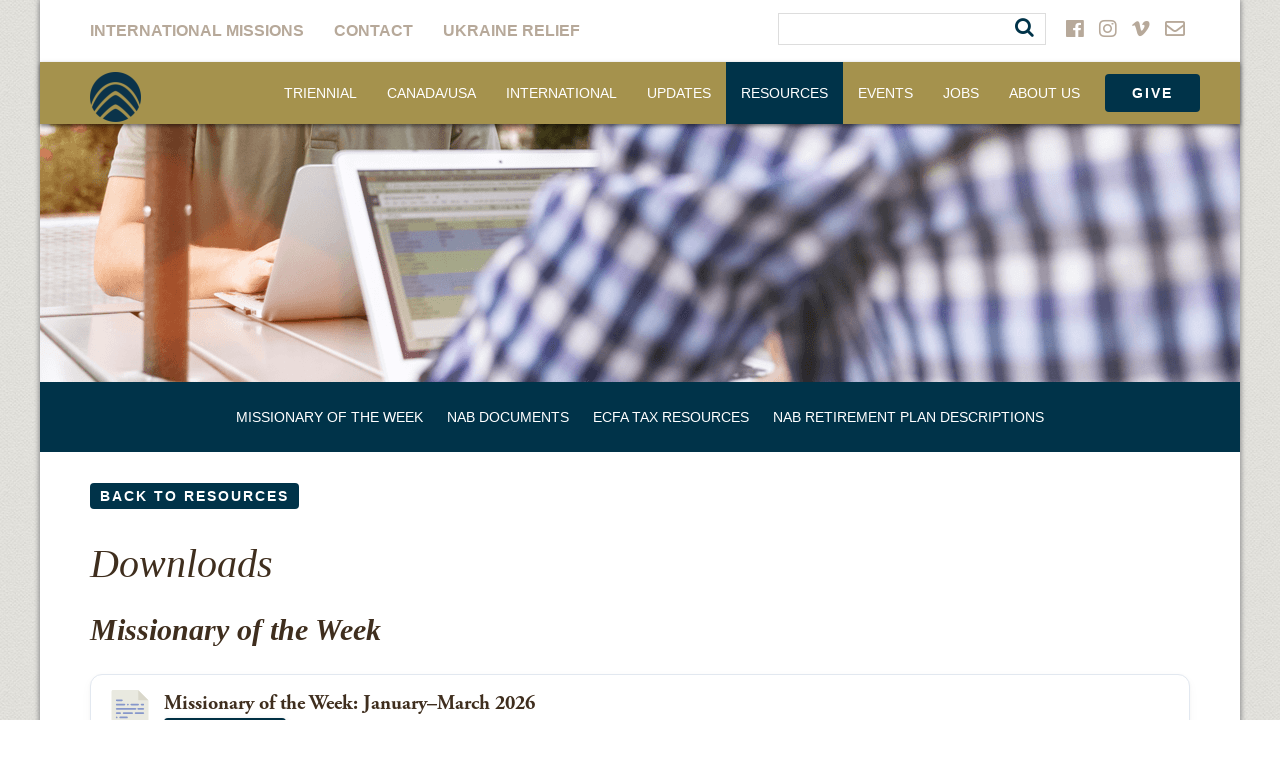

--- FILE ---
content_type: text/html; charset=UTF-8
request_url: https://nabconference.org/resources/downloadable-resources/
body_size: 13751
content:
<!doctype html>
<!--[if lt IE 7 ]> <html class="no-js ie6" lang="en-US" xmlns:fb="https://www.facebook.com/2008/fbml" xmlns:addthis="https://www.addthis.com/help/api-spec" > <![endif]-->
<!--[if IE 7 ]>    <html class="no-js ie7" lang="en-US" xmlns:fb="https://www.facebook.com/2008/fbml" xmlns:addthis="https://www.addthis.com/help/api-spec" > <![endif]-->
<!--[if IE 8 ]>    <html class="no-js ie8" lang="en-US" xmlns:fb="https://www.facebook.com/2008/fbml" xmlns:addthis="https://www.addthis.com/help/api-spec" > <![endif]-->
<!--[if (gte IE 9)|!(IE)]><!--> <html class="no-js" lang="en-US" xmlns:fb="https://www.facebook.com/2008/fbml" xmlns:addthis="https://www.addthis.com/help/api-spec" > <!--<![endif]-->
<head>

<meta charset="UTF-8" />
<meta name="viewport" content="width=device-width, user-scalable=no, initial-scale=1.0, minimum-scale=1.0, maximum-scale=1.0">
<meta http-equiv="X-UA-Compatible" content="IE=edge,chrome=1" />
<link rel="stylesheet" href="https://use.fontawesome.com/releases/v5.3.1/css/all.css" integrity="sha384-mzrmE5qonljUremFsqc01SB46JvROS7bZs3IO2EmfFsd15uHvIt+Y8vEf7N7fWAU" crossorigin="anonymous">



<title>Downloads &#8211; North American Baptists, Inc.</title>

<link rel="pingback" href="https://nabconference.org/xmlrpc.php" />

<!-- Typekit -->
<script src="//use.typekit.net/hoi5wnj.js"></script>
<script>try{Typekit.load();}catch(e){}</script>

<meta name='robots' content='index, follow, max-image-preview:large, max-snippet:-1, max-video-preview:-1' />

	<!-- This site is optimized with the Yoast SEO plugin v26.5 - https://yoast.com/wordpress/plugins/seo/ -->
	<meta name="description" content="All of these resources are entirely free for NAB affiliates. You do not have to give money to be eligible for any resources, they are a gift." />
	<link rel="canonical" href="https://nabconference.org/resources/downloadable-resources/" />
	<meta property="og:locale" content="en_US" />
	<meta property="og:type" content="article" />
	<meta property="og:title" content="Downloads &#8211; North American Baptists, Inc." />
	<meta property="og:description" content="All of these resources are entirely free for NAB affiliates. You do not have to give money to be eligible for any resources, they are a gift." />
	<meta property="og:url" content="https://nabconference.org/resources/downloadable-resources/" />
	<meta property="og:site_name" content="North American Baptists, Inc." />
	<meta property="article:publisher" content="https://www.facebook.com/NorthAmericanBaptists" />
	<meta property="article:modified_time" content="2026-01-15T19:56:08+00:00" />
	<meta name="twitter:label1" content="Est. reading time" />
	<meta name="twitter:data1" content="1 minute" />
	<script type="application/ld+json" class="yoast-schema-graph">{"@context":"https://schema.org","@graph":[{"@type":"WebPage","@id":"https://nabconference.org/resources/downloadable-resources/","url":"https://nabconference.org/resources/downloadable-resources/","name":"Downloads &#8211; North American Baptists, Inc.","isPartOf":{"@id":"https://nabconference.org/#website"},"datePublished":"2018-01-11T22:45:12+00:00","dateModified":"2026-01-15T19:56:08+00:00","description":"All of these resources are entirely free for NAB affiliates. You do not have to give money to be eligible for any resources, they are a gift.","breadcrumb":{"@id":"https://nabconference.org/resources/downloadable-resources/#breadcrumb"},"inLanguage":"en-US","potentialAction":[{"@type":"ReadAction","target":["https://nabconference.org/resources/downloadable-resources/"]}]},{"@type":"BreadcrumbList","@id":"https://nabconference.org/resources/downloadable-resources/#breadcrumb","itemListElement":[{"@type":"ListItem","position":1,"name":"Home","item":"https://nabconference.org/"},{"@type":"ListItem","position":2,"name":"Resources","item":"https://nabconference.org/resources/"},{"@type":"ListItem","position":3,"name":"Downloads"}]},{"@type":"WebSite","@id":"https://nabconference.org/#website","url":"https://nabconference.org/","name":"North American Baptists, Inc.","description":"NAB","publisher":{"@id":"https://nabconference.org/#organization"},"potentialAction":[{"@type":"SearchAction","target":{"@type":"EntryPoint","urlTemplate":"https://nabconference.org/?s={search_term_string}"},"query-input":{"@type":"PropertyValueSpecification","valueRequired":true,"valueName":"search_term_string"}}],"inLanguage":"en-US"},{"@type":"Organization","@id":"https://nabconference.org/#organization","name":"North American Baptist Inc.","url":"https://nabconference.org/","logo":{"@type":"ImageObject","inLanguage":"en-US","@id":"https://nabconference.org/#/schema/logo/image/","url":"https://nabconference.org/wp-content/uploads/2016/10/NAB-Swirl-Web.png","contentUrl":"https://nabconference.org/wp-content/uploads/2016/10/NAB-Swirl-Web.png","width":512,"height":512,"caption":"North American Baptist Inc."},"image":{"@id":"https://nabconference.org/#/schema/logo/image/"},"sameAs":["https://www.facebook.com/NorthAmericanBaptists","https://x.com/NABaptistConf","https://www.instagram.com/nabconference/"]}]}</script>
	<!-- / Yoast SEO plugin. -->


<link rel='dns-prefetch' href='//s7.addthis.com' />
<link rel='dns-prefetch' href='//fonts.googleapis.com' />
<link rel="alternate" title="oEmbed (JSON)" type="application/json+oembed" href="https://nabconference.org/wp-json/oembed/1.0/embed?url=https%3A%2F%2Fnabconference.org%2Fresources%2Fdownloadable-resources%2F" />
<link rel="alternate" title="oEmbed (XML)" type="text/xml+oembed" href="https://nabconference.org/wp-json/oembed/1.0/embed?url=https%3A%2F%2Fnabconference.org%2Fresources%2Fdownloadable-resources%2F&#038;format=xml" />
<style id='wp-img-auto-sizes-contain-inline-css' type='text/css'>
img:is([sizes=auto i],[sizes^="auto," i]){contain-intrinsic-size:3000px 1500px}
/*# sourceURL=wp-img-auto-sizes-contain-inline-css */
</style>
<style id='wp-emoji-styles-inline-css' type='text/css'>

	img.wp-smiley, img.emoji {
		display: inline !important;
		border: none !important;
		box-shadow: none !important;
		height: 1em !important;
		width: 1em !important;
		margin: 0 0.07em !important;
		vertical-align: -0.1em !important;
		background: none !important;
		padding: 0 !important;
	}
/*# sourceURL=wp-emoji-styles-inline-css */
</style>
<link rel='stylesheet' id='wp-block-library-css' href='https://nabconference.org/wp-includes/css/dist/block-library/style.min.css?ver=6.9' type='text/css' media='all' />
<style id='global-styles-inline-css' type='text/css'>
:root{--wp--preset--aspect-ratio--square: 1;--wp--preset--aspect-ratio--4-3: 4/3;--wp--preset--aspect-ratio--3-4: 3/4;--wp--preset--aspect-ratio--3-2: 3/2;--wp--preset--aspect-ratio--2-3: 2/3;--wp--preset--aspect-ratio--16-9: 16/9;--wp--preset--aspect-ratio--9-16: 9/16;--wp--preset--color--black: #000000;--wp--preset--color--cyan-bluish-gray: #abb8c3;--wp--preset--color--white: #ffffff;--wp--preset--color--pale-pink: #f78da7;--wp--preset--color--vivid-red: #cf2e2e;--wp--preset--color--luminous-vivid-orange: #ff6900;--wp--preset--color--luminous-vivid-amber: #fcb900;--wp--preset--color--light-green-cyan: #7bdcb5;--wp--preset--color--vivid-green-cyan: #00d084;--wp--preset--color--pale-cyan-blue: #8ed1fc;--wp--preset--color--vivid-cyan-blue: #0693e3;--wp--preset--color--vivid-purple: #9b51e0;--wp--preset--gradient--vivid-cyan-blue-to-vivid-purple: linear-gradient(135deg,rgb(6,147,227) 0%,rgb(155,81,224) 100%);--wp--preset--gradient--light-green-cyan-to-vivid-green-cyan: linear-gradient(135deg,rgb(122,220,180) 0%,rgb(0,208,130) 100%);--wp--preset--gradient--luminous-vivid-amber-to-luminous-vivid-orange: linear-gradient(135deg,rgb(252,185,0) 0%,rgb(255,105,0) 100%);--wp--preset--gradient--luminous-vivid-orange-to-vivid-red: linear-gradient(135deg,rgb(255,105,0) 0%,rgb(207,46,46) 100%);--wp--preset--gradient--very-light-gray-to-cyan-bluish-gray: linear-gradient(135deg,rgb(238,238,238) 0%,rgb(169,184,195) 100%);--wp--preset--gradient--cool-to-warm-spectrum: linear-gradient(135deg,rgb(74,234,220) 0%,rgb(151,120,209) 20%,rgb(207,42,186) 40%,rgb(238,44,130) 60%,rgb(251,105,98) 80%,rgb(254,248,76) 100%);--wp--preset--gradient--blush-light-purple: linear-gradient(135deg,rgb(255,206,236) 0%,rgb(152,150,240) 100%);--wp--preset--gradient--blush-bordeaux: linear-gradient(135deg,rgb(254,205,165) 0%,rgb(254,45,45) 50%,rgb(107,0,62) 100%);--wp--preset--gradient--luminous-dusk: linear-gradient(135deg,rgb(255,203,112) 0%,rgb(199,81,192) 50%,rgb(65,88,208) 100%);--wp--preset--gradient--pale-ocean: linear-gradient(135deg,rgb(255,245,203) 0%,rgb(182,227,212) 50%,rgb(51,167,181) 100%);--wp--preset--gradient--electric-grass: linear-gradient(135deg,rgb(202,248,128) 0%,rgb(113,206,126) 100%);--wp--preset--gradient--midnight: linear-gradient(135deg,rgb(2,3,129) 0%,rgb(40,116,252) 100%);--wp--preset--font-size--small: 13px;--wp--preset--font-size--medium: 20px;--wp--preset--font-size--large: 36px;--wp--preset--font-size--x-large: 42px;--wp--preset--spacing--20: 0.44rem;--wp--preset--spacing--30: 0.67rem;--wp--preset--spacing--40: 1rem;--wp--preset--spacing--50: 1.5rem;--wp--preset--spacing--60: 2.25rem;--wp--preset--spacing--70: 3.38rem;--wp--preset--spacing--80: 5.06rem;--wp--preset--shadow--natural: 6px 6px 9px rgba(0, 0, 0, 0.2);--wp--preset--shadow--deep: 12px 12px 50px rgba(0, 0, 0, 0.4);--wp--preset--shadow--sharp: 6px 6px 0px rgba(0, 0, 0, 0.2);--wp--preset--shadow--outlined: 6px 6px 0px -3px rgb(255, 255, 255), 6px 6px rgb(0, 0, 0);--wp--preset--shadow--crisp: 6px 6px 0px rgb(0, 0, 0);}:where(.is-layout-flex){gap: 0.5em;}:where(.is-layout-grid){gap: 0.5em;}body .is-layout-flex{display: flex;}.is-layout-flex{flex-wrap: wrap;align-items: center;}.is-layout-flex > :is(*, div){margin: 0;}body .is-layout-grid{display: grid;}.is-layout-grid > :is(*, div){margin: 0;}:where(.wp-block-columns.is-layout-flex){gap: 2em;}:where(.wp-block-columns.is-layout-grid){gap: 2em;}:where(.wp-block-post-template.is-layout-flex){gap: 1.25em;}:where(.wp-block-post-template.is-layout-grid){gap: 1.25em;}.has-black-color{color: var(--wp--preset--color--black) !important;}.has-cyan-bluish-gray-color{color: var(--wp--preset--color--cyan-bluish-gray) !important;}.has-white-color{color: var(--wp--preset--color--white) !important;}.has-pale-pink-color{color: var(--wp--preset--color--pale-pink) !important;}.has-vivid-red-color{color: var(--wp--preset--color--vivid-red) !important;}.has-luminous-vivid-orange-color{color: var(--wp--preset--color--luminous-vivid-orange) !important;}.has-luminous-vivid-amber-color{color: var(--wp--preset--color--luminous-vivid-amber) !important;}.has-light-green-cyan-color{color: var(--wp--preset--color--light-green-cyan) !important;}.has-vivid-green-cyan-color{color: var(--wp--preset--color--vivid-green-cyan) !important;}.has-pale-cyan-blue-color{color: var(--wp--preset--color--pale-cyan-blue) !important;}.has-vivid-cyan-blue-color{color: var(--wp--preset--color--vivid-cyan-blue) !important;}.has-vivid-purple-color{color: var(--wp--preset--color--vivid-purple) !important;}.has-black-background-color{background-color: var(--wp--preset--color--black) !important;}.has-cyan-bluish-gray-background-color{background-color: var(--wp--preset--color--cyan-bluish-gray) !important;}.has-white-background-color{background-color: var(--wp--preset--color--white) !important;}.has-pale-pink-background-color{background-color: var(--wp--preset--color--pale-pink) !important;}.has-vivid-red-background-color{background-color: var(--wp--preset--color--vivid-red) !important;}.has-luminous-vivid-orange-background-color{background-color: var(--wp--preset--color--luminous-vivid-orange) !important;}.has-luminous-vivid-amber-background-color{background-color: var(--wp--preset--color--luminous-vivid-amber) !important;}.has-light-green-cyan-background-color{background-color: var(--wp--preset--color--light-green-cyan) !important;}.has-vivid-green-cyan-background-color{background-color: var(--wp--preset--color--vivid-green-cyan) !important;}.has-pale-cyan-blue-background-color{background-color: var(--wp--preset--color--pale-cyan-blue) !important;}.has-vivid-cyan-blue-background-color{background-color: var(--wp--preset--color--vivid-cyan-blue) !important;}.has-vivid-purple-background-color{background-color: var(--wp--preset--color--vivid-purple) !important;}.has-black-border-color{border-color: var(--wp--preset--color--black) !important;}.has-cyan-bluish-gray-border-color{border-color: var(--wp--preset--color--cyan-bluish-gray) !important;}.has-white-border-color{border-color: var(--wp--preset--color--white) !important;}.has-pale-pink-border-color{border-color: var(--wp--preset--color--pale-pink) !important;}.has-vivid-red-border-color{border-color: var(--wp--preset--color--vivid-red) !important;}.has-luminous-vivid-orange-border-color{border-color: var(--wp--preset--color--luminous-vivid-orange) !important;}.has-luminous-vivid-amber-border-color{border-color: var(--wp--preset--color--luminous-vivid-amber) !important;}.has-light-green-cyan-border-color{border-color: var(--wp--preset--color--light-green-cyan) !important;}.has-vivid-green-cyan-border-color{border-color: var(--wp--preset--color--vivid-green-cyan) !important;}.has-pale-cyan-blue-border-color{border-color: var(--wp--preset--color--pale-cyan-blue) !important;}.has-vivid-cyan-blue-border-color{border-color: var(--wp--preset--color--vivid-cyan-blue) !important;}.has-vivid-purple-border-color{border-color: var(--wp--preset--color--vivid-purple) !important;}.has-vivid-cyan-blue-to-vivid-purple-gradient-background{background: var(--wp--preset--gradient--vivid-cyan-blue-to-vivid-purple) !important;}.has-light-green-cyan-to-vivid-green-cyan-gradient-background{background: var(--wp--preset--gradient--light-green-cyan-to-vivid-green-cyan) !important;}.has-luminous-vivid-amber-to-luminous-vivid-orange-gradient-background{background: var(--wp--preset--gradient--luminous-vivid-amber-to-luminous-vivid-orange) !important;}.has-luminous-vivid-orange-to-vivid-red-gradient-background{background: var(--wp--preset--gradient--luminous-vivid-orange-to-vivid-red) !important;}.has-very-light-gray-to-cyan-bluish-gray-gradient-background{background: var(--wp--preset--gradient--very-light-gray-to-cyan-bluish-gray) !important;}.has-cool-to-warm-spectrum-gradient-background{background: var(--wp--preset--gradient--cool-to-warm-spectrum) !important;}.has-blush-light-purple-gradient-background{background: var(--wp--preset--gradient--blush-light-purple) !important;}.has-blush-bordeaux-gradient-background{background: var(--wp--preset--gradient--blush-bordeaux) !important;}.has-luminous-dusk-gradient-background{background: var(--wp--preset--gradient--luminous-dusk) !important;}.has-pale-ocean-gradient-background{background: var(--wp--preset--gradient--pale-ocean) !important;}.has-electric-grass-gradient-background{background: var(--wp--preset--gradient--electric-grass) !important;}.has-midnight-gradient-background{background: var(--wp--preset--gradient--midnight) !important;}.has-small-font-size{font-size: var(--wp--preset--font-size--small) !important;}.has-medium-font-size{font-size: var(--wp--preset--font-size--medium) !important;}.has-large-font-size{font-size: var(--wp--preset--font-size--large) !important;}.has-x-large-font-size{font-size: var(--wp--preset--font-size--x-large) !important;}
/*# sourceURL=global-styles-inline-css */
</style>

<style id='classic-theme-styles-inline-css' type='text/css'>
/*! This file is auto-generated */
.wp-block-button__link{color:#fff;background-color:#32373c;border-radius:9999px;box-shadow:none;text-decoration:none;padding:calc(.667em + 2px) calc(1.333em + 2px);font-size:1.125em}.wp-block-file__button{background:#32373c;color:#fff;text-decoration:none}
/*# sourceURL=/wp-includes/css/classic-themes.min.css */
</style>
<link rel='stylesheet' id='edn-font-awesome-css' href='https://nabconference.org/wp-content/plugins/8-degree-notification-bar/css/font-awesome/font-awesome.css?ver=6.9' type='text/css' media='all' />
<link rel='stylesheet' id='edn-frontend-style-css' href='https://nabconference.org/wp-content/plugins/8-degree-notification-bar/css/frontend/frontend.css?ver=6.9' type='text/css' media='all' />
<link rel='stylesheet' id='edn-frontend-bxslider-style-css' href='https://nabconference.org/wp-content/plugins/8-degree-notification-bar/css/frontend/jquery.bxslider.css?ver=6.9' type='text/css' media='all' />
<link rel='stylesheet' id='edn-google-fonts-style-css' href='//fonts.googleapis.com/css?family=Roboto&#038;ver=6.9' type='text/css' media='all' />
<link rel='stylesheet' id='bbp-default-css' href='https://nabconference.org/wp-content/plugins/bbpress/templates/default/css/bbpress.min.css?ver=2.6.14' type='text/css' media='all' />
<link rel='stylesheet' id='wpdm-fonticon-css' href='https://nabconference.org/wp-content/plugins/download-manager/assets/wpdm-iconfont/css/wpdm-icons.css?ver=6.9' type='text/css' media='all' />
<link rel='stylesheet' id='wpdm-front-css' href='https://nabconference.org/wp-content/plugins/download-manager/assets/css/front.min.css?ver=6.9' type='text/css' media='all' />
<link rel='stylesheet' id='wpsl-styles-css' href='https://nabconference.org/wp-content/plugins/wp-store-locator/css/styles.min.css?ver=2.2.261' type='text/css' media='all' />
<link rel='stylesheet' id='font-awesome-css' href='https://nabconference.org/wp-content/themes/NABmissions/skin/css/font-awesome.min.css?ver=1.0.0' type='text/css' media='all' />
<link rel='stylesheet' id='custom-theme-css' href='https://nabconference.org/wp-content/themes/NABmissions/skin/css/custom-theme.min.css?ver=1.0.0' type='text/css' media='all' />
<link rel='stylesheet' id='addthis_all_pages-css' href='https://nabconference.org/wp-content/plugins/addthis/frontend/build/addthis_wordpress_public.min.css?ver=6.9' type='text/css' media='all' />
<script type="text/javascript" src="https://nabconference.org/wp-includes/js/jquery/jquery.min.js?ver=3.7.1" id="jquery-core-js"></script>
<script type="text/javascript" src="https://nabconference.org/wp-includes/js/jquery/jquery-migrate.min.js?ver=3.4.1" id="jquery-migrate-js"></script>
<script type="text/javascript" src="https://nabconference.org/wp-content/plugins/8-degree-notification-bar/js/frontend/jquery.bxslider.min.js?ver=4.1.2" id="edn-frontend-bxslider-js-js"></script>
<script type="text/javascript" src="https://nabconference.org/wp-content/plugins/8-degree-notification-bar/js/frontend/jquery.marquee.min.js?ver=1.0.0" id="edn-marque-js-js"></script>
<script type="text/javascript" id="edn-frontend-js-js-extra">
/* <![CDATA[ */
var ajaxsubs = {"ajaxurl":"https://nabconference.org/wp-admin/admin-ajax.php","check_show_once":"0","control_type":"1"};
//# sourceURL=edn-frontend-js-js-extra
/* ]]> */
</script>
<script type="text/javascript" src="https://nabconference.org/wp-content/plugins/8-degree-notification-bar/js/frontend/frontend.js?ver=1.1.8" id="edn-frontend-js-js"></script>
<script type="text/javascript" src="https://nabconference.org/wp-content/plugins/download-manager/assets/js/wpdm.min.js?ver=6.9" id="wpdm-frontend-js-js"></script>
<script type="text/javascript" id="wpdm-frontjs-js-extra">
/* <![CDATA[ */
var wpdm_url = {"home":"https://nabconference.org/","site":"https://nabconference.org/","ajax":"https://nabconference.org/wp-admin/admin-ajax.php"};
var wpdm_js = {"spinner":"\u003Ci class=\"wpdm-icon wpdm-sun wpdm-spin\"\u003E\u003C/i\u003E","client_id":"d89e1a94f13bc927e41a6537deeed6ec"};
var wpdm_strings = {"pass_var":"Password Verified!","pass_var_q":"Please click following button to start download.","start_dl":"Start Download"};
//# sourceURL=wpdm-frontjs-js-extra
/* ]]> */
</script>
<script type="text/javascript" src="https://nabconference.org/wp-content/plugins/download-manager/assets/js/front.min.js?ver=3.3.41" id="wpdm-frontjs-js"></script>
<script type="text/javascript" src="https://nabconference.org/wp-content/themes/NABmissions/skin/js/jquery.min.js?ver=1.0.0" id="jquery-script-js"></script>
<script type="text/javascript" src="https://nabconference.org/wp-content/themes/NABmissions/skin/js/bootstrap.min.js?ver=1.0.0" id="bootstrap-script-js"></script>
<script type="text/javascript" src="https://nabconference.org/wp-content/themes/NABmissions/skin/js/jquery.sidr.min.js?ver=6.9" id="off-canvas-js"></script>
<script type="text/javascript" src="https://nabconference.org/wp-content/themes/NABmissions/skin/js/jquery.scrollNav.min.js?ver=6.9" id="scroll-nav-js"></script>
<script type="text/javascript" src="https://nabconference.org/wp-content/themes/NABmissions/skin/js/custom.min.js?ver=1.0.0" id="custom-script-js"></script>
<link rel="https://api.w.org/" href="https://nabconference.org/wp-json/" /><link rel="alternate" title="JSON" type="application/json" href="https://nabconference.org/wp-json/wp/v2/pages/1056251" /><link rel="EditURI" type="application/rsd+xml" title="RSD" href="https://nabconference.org/xmlrpc.php?rsd" />
<meta name="generator" content="WordPress 6.9" />
<meta name="generator" content="Seriously Simple Podcasting 3.14.0" />
<link rel='shortlink' href='https://nabconference.org/?p=1056251' />
<script>readMoreArgs = []</script><script type="text/javascript">
				EXPM_VERSION=3.541;EXPM_AJAX_URL='https://nabconference.org/wp-admin/admin-ajax.php';
			function yrmAddEvent(element, eventName, fn) {
				if (element.addEventListener)
					element.addEventListener(eventName, fn, false);
				else if (element.attachEvent)
					element.attachEvent('on' + eventName, fn);
			}
			</script>
<link rel="alternate" type="application/rss+xml" title="Podcast RSS feed" href="https://nabconference.org/feed/podcast" />

<meta name="tec-api-version" content="v1"><meta name="tec-api-origin" content="https://nabconference.org"><link rel="alternate" href="https://nabconference.org/wp-json/tribe/events/v1/" />	<script>
    jQuery( document ).ready( function($) {
      //Sticky nav
      // var stickyNavTop = $('#header').offset().top;

      // var stickyNav = function(){
      // var scrollTop = $(window).scrollTop();

      // if (scrollTop > stickyNavTop) {
      //     $('#header').addClass('sticky');
      // } else {
      //     $('#header').removeClass('sticky');
      // }
      // };

      // stickyNav();

      // $(window).scroll(function() {
      //   stickyNav();
      // });

      // Clickable Div
      $(".clickBox").click(function(){
        window.location=$(this).find("a").attr("href");
        return false;
      });

    } );
	</script>
<link rel="icon" href="https://nabconference.org/wp-content/uploads/2024/07/cropped-Blue-logo-no-text-32x32.png" sizes="32x32" />
<link rel="icon" href="https://nabconference.org/wp-content/uploads/2024/07/cropped-Blue-logo-no-text-192x192.png" sizes="192x192" />
<link rel="apple-touch-icon" href="https://nabconference.org/wp-content/uploads/2024/07/cropped-Blue-logo-no-text-180x180.png" />
<meta name="msapplication-TileImage" content="https://nabconference.org/wp-content/uploads/2024/07/cropped-Blue-logo-no-text-270x270.png" />
		<style type="text/css" id="wp-custom-css">
			@media only screen and (max-width: 900px) {
.container .jumbotron {
    margin-top: 0;
    padding-top: 80px;
    padding-left: 20px;
    padding-right: 10px;
    height: auto !important;
    background-repeat: no-repeat !important;
    background-position: center !important;
    /* background-attachment: fixed !important; */
    webkit-background-size: cover !important;
    -moz-background-size: cover !important;
    -o-background-size: cover !important;
	background-size: cover !important; }
}		</style>
		<meta name="generator" content="WordPress Download Manager 3.3.41" />

<!-- My Custom CSS -->
<link rel='stylesheet' id='mccss_stylesheet' href='https://nabconference.org/wp-content/uploads/my_custom_css/my_style.css?1769041906' type='text/css' media='all' />
<!-- My Custom CSS -->
                <style>
        /* WPDM Link Template Styles */        </style>
                <style>

            :root {
                --color-primary: #003349;
                --color-primary-rgb: 0, 51, 73;
                --color-primary-hover: #757e92;
                --color-primary-active: #4a8eff;
                --clr-sec: #6c757d;
                --clr-sec-rgb: 108, 117, 125;
                --clr-sec-hover: #6c757d;
                --clr-sec-active: #6c757d;
                --color-secondary: #6c757d;
                --color-secondary-rgb: 108, 117, 125;
                --color-secondary-hover: #6c757d;
                --color-secondary-active: #6c757d;
                --color-success: #18ce0f;
                --color-success-rgb: 24, 206, 15;
                --color-success-hover: #18ce0f;
                --color-success-active: #18ce0f;
                --color-info: #2CA8FF;
                --color-info-rgb: 44, 168, 255;
                --color-info-hover: #2CA8FF;
                --color-info-active: #2CA8FF;
                --color-warning: #FFB236;
                --color-warning-rgb: 255, 178, 54;
                --color-warning-hover: #FFB236;
                --color-warning-active: #FFB236;
                --color-danger: #ff5062;
                --color-danger-rgb: 255, 80, 98;
                --color-danger-hover: #ff5062;
                --color-danger-active: #ff5062;
                --color-green: #30b570;
                --color-blue: #0073ff;
                --color-purple: #8557D3;
                --color-red: #ff5062;
                --color-muted: rgba(69, 89, 122, 0.6);
                --wpdm-font: "Cardowghtregularitalic700", -apple-system, BlinkMacSystemFont, "Segoe UI", Roboto, Helvetica, Arial, sans-serif, "Apple Color Emoji", "Segoe UI Emoji", "Segoe UI Symbol";
            }

            .wpdm-download-link.btn.btn-primary.btn-sm {
                border-radius: 4px;
            }


        </style>
        
<!-- Respond.js IE8 support of HTML5 elements and media queries -->
    <!--[if lt IE 9]>
      <script src="https://nabconference.org/wp-content/themes/NABmissions/skin/js/respond.min.js"></script>
<![endif]-->

</head>

<body class="wp-singular page-template-default page page-id-1056251 page-child parent-pageid-1057907 wp-theme-NABmissions tribe-no-js">

    <!-- Google tag (gtag.js) -->
<script async src="https://www.googletagmanager.com/gtag/js?id=G-ZPR43ZZPV0"></script>
<script>
  window.dataLayer = window.dataLayer || [];
  function gtag(){dataLayer.push(arguments);}
  gtag('js', new Date());

  gtag('config', 'G-ZPR43ZZPV0');
</script>
	<div class="container container-shadow">
		<!-- START WRAPPER -->
		<div id="wrapper">
			<!-- START HEADER -->
	    	<header id="header">

			    <nav role="navigation">
			        <div class="navbar navbar-default navbar-fixed-top">

		                <!-- .navbar-toggle is used as the toggle for collapsed navbar content -->
						<a id="responsive-menu-button" class="btn menu-btn" href="#sidr-main">
	                        <span class="icon-bar"></span>
	                        <span class="icon-bar"></span>
	                        <span class="icon-bar"></span>
	                    </a>
	                    <div id="navigation">
			                <div class="navbar-collapse collapse navbar-responsive-collapse">
			                    <div class="row white-nav">

				                    <ul id="menu-utility-menu" class="nav navbar-nav"><li id="menu-item-1866" class="menu-item menu-item-type-custom menu-item-object-custom menu-item-1866"><a target="_blank" href="https://nabonmission.org">International Missions</a></li>
<li id="menu-item-23" class="menu-item menu-item-type-post_type menu-item-object-page menu-item-23"><a href="https://nabconference.org/contact/">Contact</a></li>
<li id="menu-item-1122613" class="menu-item menu-item-type-post_type menu-item-object-page menu-item-1122613"><a href="https://nabconference.org/give/crisis-relief-fund-for-ukraine/">Ukraine Relief</a></li>
</ul>
				                    						            									<div id="social-menu">
				                        														    <a href="https://www.facebook.com/NorthAmericanBaptists" target="_blank"><i class="fab fa-facebook"></i></a>
											                        														    <a href="https://www.instagram.com/nabconference/" target="_blank"><i class="fab fa-instagram"></i></a>
											                        														    <a href="https://vimeo.com/nabvideo" target="_blank"><i class="fab fa-vimeo-v"></i></a>
											                        											                            <a href="mailto:communications@nabconf.org"><i class="far fa-envelope"></i></a>
											                        						            </div>
						            
						            <form action="/" method="GET" class="pull-right search-input">
<!-- 			                    		<input type="text" name="q"> -->
			                    		<div style="border: 1px solid #DDD;">
										    <input type="text" name="q" style="border: none;"/>
										    <button class="not-a-button" type="submit"><i class="fa fa-search" style="padding-right:5px;"></i></button>
										</div>
			                    	</form>

					            </div>
				                <div class="row gold-nav">
					                <div class="navbar-header">

					                    <div id="logo">
					                        <a href="https://nabconference.org/" title="North American Baptists, Inc." rel="home">
					                            <img src="https://nabconference.org/wp-content/uploads/2024/07/Blue-logo-no-text-e1720542104576.png" alt="North American Baptists, Inc." />
					                        </a>
					                    </div>

					                </div>
					                <div class="pull-right">
					                    <ul id="menu-main-menu" class="nav navbar-nav"><li id="menu-item-1125348" class="menu-item menu-item-type-post_type menu-item-object-page menu-item-1125348"><a href="https://nabconference.org/triennial/">Triennial</a></li>
<li id="menu-item-1867" class="menu-item menu-item-type-post_type menu-item-object-page menu-item-has-children dropdown menu-item-1867"><a href="https://nabconference.org/north-american-missions/" class="dropdown-toggle disabled" data-toggle="dropdown">Canada/USA </a>
<ul class="dropdown-menu">
	<li id="menu-item-2390" class="menu-item menu-item-type-post_type menu-item-object-page menu-item-2390"><a href="https://nabconference.org/north-american-missions/church-planting/">Church Multiplication</a></li>
	<li id="menu-item-1124043" class="menu-item menu-item-type-post_type menu-item-object-page menu-item-1124043"><a href="https://nabconference.org/north-american-missions/cross-cultural-engagement/">Cross-Cultural Engagement</a></li>
	<li id="menu-item-1123901" class="menu-item menu-item-type-post_type menu-item-object-page menu-item-1123901"><a href="https://nabconference.org/north-american-missions/emerging-leaders/">Emerging Leaders</a></li>
	<li id="menu-item-2996" class="menu-item menu-item-type-post_type menu-item-object-page menu-item-2996"><a href="https://nabconference.org/north-american-missions/equipping/">Equipping</a></li>
	<li id="menu-item-2389" class="menu-item menu-item-type-post_type menu-item-object-page menu-item-2389"><a href="https://nabconference.org/north-american-missions/leadership-formation/">Leadership Formation</a></li>
	<li id="menu-item-2388" class="menu-item menu-item-type-post_type menu-item-object-page menu-item-2388"><a href="https://nabconference.org/north-american-missions/missional-initiatives/">Missional Initiatives</a></li>
</ul>
</li>
<li id="menu-item-1499" class="menu-item menu-item-type-custom menu-item-object-custom menu-item-has-children dropdown menu-item-1499"><a target="_blank" href="https://nabonmission.org/" class="dropdown-toggle disabled" data-toggle="dropdown">International </a>
<ul class="dropdown-menu">
	<li id="menu-item-1071142" class="menu-item menu-item-type-custom menu-item-object-custom menu-item-1071142"><a href="https://nabonmission.org/get-involved/nab-gateway/">Gateway</a></li>
	<li id="menu-item-1071143" class="menu-item menu-item-type-custom menu-item-object-custom menu-item-1071143"><a href="https://nabonmission.org/missionaries">Missionaries</a></li>
	<li id="menu-item-1071145" class="menu-item menu-item-type-custom menu-item-object-custom menu-item-1071145"><a href="https://nabonmission.org/get-involved/missionary-job-openings/">Missionary Job Openings</a></li>
	<li id="menu-item-1071144" class="menu-item menu-item-type-custom menu-item-object-custom menu-item-1071144"><a href="https://nabonmission.org/voices-field/">Missionary Newsletters</a></li>
</ul>
</li>
<li id="menu-item-37" class="menu-item menu-item-type-post_type menu-item-object-page menu-item-37"><a href="https://nabconference.org/articles/">Updates</a></li>
<li id="menu-item-1058021" class="menu-item menu-item-type-post_type menu-item-object-page current-page-ancestor current-menu-ancestor current-menu-parent current-page-parent current_page_parent current_page_ancestor menu-item-has-children dropdown active menu-item-1058021"><a href="https://nabconference.org/resources/" class="dropdown-toggle disabled" data-toggle="dropdown">Resources </a>
<ul class="dropdown-menu">
	<li id="menu-item-1058029" class="menu-item menu-item-type-post_type menu-item-object-page current-menu-item page_item page-item-1056251 current_page_item active menu-item-1058029"><a href="https://nabconference.org/resources/downloadable-resources/">Downloads</a></li>
	<li id="menu-item-1058026" class="menu-item menu-item-type-post_type menu-item-object-page menu-item-1058026"><a href="https://nabconference.org/resources/forms-2/">Forms</a></li>
	<li id="menu-item-1116880" class="menu-item menu-item-type-post_type menu-item-object-page menu-item-1116880"><a href="https://nabconference.org/north-american-missions/missional-initiatives/">Missional Initiatives</a></li>
	<li id="menu-item-1116876" class="menu-item menu-item-type-post_type menu-item-object-page menu-item-1116876"><a href="https://nabconference.org/resources/publications-3/onward/">Onward</a></li>
	<li id="menu-item-1101495" class="menu-item menu-item-type-post_type_archive menu-item-object-podcast menu-item-1101495"><a href="https://nabconference.org/podcast/">Podcast</a></li>
	<li id="menu-item-1058027" class="menu-item menu-item-type-post_type menu-item-object-page menu-item-1058027"><a href="https://nabconference.org/resources/publications-3/">Publications</a></li>
	<li id="menu-item-1065124" class="menu-item menu-item-type-post_type menu-item-object-page menu-item-1065124"><a href="https://nabconference.org/resources/videos/">Videos</a></li>
	<li id="menu-item-1125190" class="menu-item menu-item-type-post_type menu-item-object-page menu-item-1125190"><a href="https://nabconference.org/resources/rm-resources/">RM-Only Resources</a></li>
</ul>
</li>
<li id="menu-item-1122507" class="menu-item menu-item-type-post_type_archive menu-item-object-tribe_events menu-item-has-children dropdown menu-item-1122507"><a href="https://nabconference.org/events/" class="dropdown-toggle disabled" data-toggle="dropdown">Events </a>
<ul class="dropdown-menu">
	<li id="menu-item-1122857" class="menu-item menu-item-type-post_type menu-item-object-page menu-item-1122857"><a href="https://nabconference.org/events-request-form/">Events Request Form</a></li>
</ul>
</li>
<li id="menu-item-1835" class="menu-item menu-item-type-post_type menu-item-object-page menu-item-1835"><a href="https://nabconference.org/jobs/">Jobs</a></li>
<li id="menu-item-1852" class="menu-item menu-item-type-post_type menu-item-object-page menu-item-has-children dropdown menu-item-1852"><a href="https://nabconference.org/us/" class="dropdown-toggle disabled" data-toggle="dropdown">About Us </a>
<ul class="dropdown-menu">
	<li id="menu-item-7089" class="menu-item menu-item-type-post_type menu-item-object-page menu-item-7089"><a href="https://nabconference.org/us/governing-board/">Governing Board</a></li>
	<li id="menu-item-2754" class="menu-item menu-item-type-post_type menu-item-object-page menu-item-2754"><a href="https://nabconference.org/us/nab-chaplains/">NAB Chaplains</a></li>
	<li id="menu-item-3036" class="menu-item menu-item-type-custom menu-item-object-custom menu-item-3036"><a href="https://nabconference.org/directory/">NAB Church Directory</a></li>
	<li id="menu-item-2723" class="menu-item menu-item-type-post_type menu-item-object-page menu-item-2723"><a href="https://nabconference.org/us/nab-partner-ministries/">NAB Partner Ministries</a></li>
	<li id="menu-item-2825" class="menu-item menu-item-type-custom menu-item-object-custom menu-item-2825"><a href="https://nabconference.org/us/#our_beliefs">Our Beliefs</a></li>
	<li id="menu-item-1053927" class="menu-item menu-item-type-post_type menu-item-object-page menu-item-1053927"><a href="https://nabconference.org/north-american-missions/regions/">Regions</a></li>
	<li id="menu-item-2393" class="menu-item menu-item-type-post_type menu-item-object-page menu-item-2393"><a href="https://nabconference.org/us/staff-directory/">Staff Directory</a></li>
</ul>
</li>
</ul>					                    <div class="give-btn">
					                    	<a href="https://nabconference.org/give/" class="nab-btn nab-btn-blue">Give</a>
					                    </div>
				                    </div>
								</div>
			                			                </div>
		                </div>

			        </div>
			    </nav>

	    	</header>
	    	<!-- END HEADER -->


        <div class="jumbotron" style="background: url( https://nabconference.org/wp-content/uploads/2018/01/Downloads-hero.png ) center top no-repeat;" class="hero-image">
        <h1 style="color: #ffffff"> </h1>
    </div>
          <nav class="third_nav_container">
        <nav class="third_nav_align">
                        <a class="third_nav" href="https://nabconference.org/resources/downloadable-resources/#motw">Missionary of the Week</a>
                          <a class="third_nav" href="https://nabconference.org/resources/downloadable-resources/#docs">NAB Documents</a>
                          <a class="third_nav" href="https://nabconference.org/resources/downloadable-resources/#tax">ECFA Tax Resources</a>
                          <a class="third_nav" href="https://nabconference.org/resources/downloadable-resources/#retirement">NAB Retirement Plan Descriptions</a>
                    </nav>
      </nav>
        <br>

<!-- START FRONT CONTENT -->
<div id="content">

    <div class="row mobile-padding">

            
                
                	                    <div class="col-xs-22 col-xs-offset-1">
                        <article id="post-1056251" class="post-1056251 page type-page status-publish hentry">

                            <section class="post-entry">
                                <div class="at-above-post-page addthis_tool" data-url="https://nabconference.org/resources/downloadable-resources/"></div><p><a class="nab-btn nab-btn-blue shortcode" href="/resources/">Back to resources</a></p>
<h1>Downloads</h1>
<h2 id="motw">Missionary of the Week</h2>
<div class='w3eden'><!-- WPDM Link Template: Default Template (Extended) -->

<div class="card card-default">
    <div class="card-body">
 
    <div class="media">
        <div class="pull-left"><img decoding="async" class="wpdm_icon" alt="Icon"   src="https://nabconference.org/wp-content/plugins/download-manager/assets/file-type-icons/docx.svg" /></div>
        <div class="media-body"><strong class="ptitle">Missionary of the Week: January–March 2026</strong>
            
            <div><strong><a class='wpdm-download-link download-on-click btn btn-primary btn-sm' rel='nofollow' href='#' data-downloadurl="https://nabconference.org/download/missionary-of-the-week-january-march-2026/?wpdmdl=1129842&refresh=6976cbb26bfba1769393074">Download</a></strong></div>
        </div>
    </div>
 
 
    </div>
    <div class="card-footer"><span class="pull-right">62 downloads</span>1.71 MB</div>
</div></div>
<div class='w3eden'><!-- WPDM Link Template: Default Template (Extended) -->

<div class="card card-default">
    <div class="card-body">
 
    <div class="media">
        <div class="pull-left"><img decoding="async" class="wpdm_icon" alt="Icon"   src="https://nabconference.org/wp-content/plugins/download-manager/assets/file-type-icons/pdf.svg" /></div>
        <div class="media-body"><strong class="ptitle">Missionary of the Week: January–March 2026</strong>
            
            <div><strong><a class='wpdm-download-link download-on-click btn btn-primary btn-sm' rel='nofollow' href='#' data-downloadurl="https://nabconference.org/download/missionary-of-the-week-january-march-2026-pdf/?wpdmdl=1129841&refresh=6976cbb277af21769393074">Download</a></strong></div>
        </div>
    </div>
 
 
    </div>
    <div class="card-footer"><span class="pull-right">21 downloads</span>670.00 KB</div>
</div></div>
<p>&nbsp;</p>
<h2 id="docs">NAB Official Documents</h2>
<div class='w3eden'><!-- WPDM Link Template: Default Template (Extended) -->

<div class="card card-default">
    <div class="card-body">
 
    <div class="media">
        <div class="pull-left"><img decoding="async" class="wpdm_icon" alt="Icon"   src="https://nabconference.org/wp-content/plugins/download-manager/assets/file-type-icons/pdf.svg" /></div>
        <div class="media-body"><strong class="ptitle">NAB Constitution</strong>
            
            <div><strong><a class='wpdm-download-link download-on-click btn btn-primary btn-sm' rel='nofollow' href='#' data-downloadurl="https://nabconference.org/download/nab-constitution-with-appendices/?wpdmdl=1124617&refresh=6976cbb2823231769393074">Download</a></strong></div>
        </div>
    </div>
 
 
    </div>
    <div class="card-footer"><span class="pull-right">231 downloads</span>376.61 KB</div>
</div></div>
<div class='w3eden'><!-- WPDM Link Template: Default Template (Extended) -->

<div class="card card-default">
    <div class="card-body">
 
    <div class="media">
        <div class="pull-left"><img decoding="async" class="wpdm_icon" alt="Icon"   src="https://nabconference.org/wp-content/plugins/download-manager/assets/file-type-icons/pdf.svg" /></div>
        <div class="media-body"><strong class="ptitle">NAB Constitution – Spanish</strong>
            
            <div><strong><a class='wpdm-download-link download-on-click btn btn-primary btn-sm' rel='nofollow' href='#' data-downloadurl="https://nabconference.org/download/nab-constitution-spanish-2/?wpdmdl=1124646&refresh=6976cbb28a5e41769393074">Download</a></strong></div>
        </div>
    </div>
 
 
    </div>
    <div class="card-footer"><span class="pull-right">47 downloads</span>273.09 KB</div>
</div></div>
<div class='w3eden'><!-- WPDM Link Template: Default Template (Extended) -->

<div class="card card-default">
    <div class="card-body">
 
    <div class="media">
        <div class="pull-left"><img decoding="async" class="wpdm_icon" alt="Icon"   src="https://nabconference.org/wp-content/plugins/download-manager/assets/file-type-icons/pdf.svg" /></div>
        <div class="media-body"><strong class="ptitle">NAB Statement of Beliefs</strong>
            
            <div><strong><a class='wpdm-download-link download-on-click btn btn-primary btn-sm' rel='nofollow' href='#' data-downloadurl="https://nabconference.org/download/nab-statement-of-beliefs/?wpdmdl=1124619&refresh=6976cbb29163f1769393074">Download</a></strong></div>
        </div>
    </div>
 
 
    </div>
    <div class="card-footer"><span class="pull-right">1527 downloads</span>0.00 KB</div>
</div></div>
<div class='w3eden'><!-- WPDM Link Template: Default Template (Extended) -->

<div class="card card-default">
    <div class="card-body">
 
    <div class="media">
        <div class="pull-left"><img decoding="async" class="wpdm_icon" alt="Icon"   src="https://nabconference.org/wp-content/plugins/download-manager/assets/file-type-icons/pdf.svg" /></div>
        <div class="media-body"><strong class="ptitle">NAB Statement of Beliefs – Spanish</strong>
            
            <div><strong><a class='wpdm-download-link download-on-click btn btn-primary btn-sm' rel='nofollow' href='#' data-downloadurl="https://nabconference.org/download/nab-statement-of-beliefs-spanish/?wpdmdl=1124621&refresh=6976cbb296e1a1769393074">Download</a></strong></div>
        </div>
    </div>
 
 
    </div>
    <div class="card-footer"><span class="pull-right">204 downloads</span>257.51 KB</div>
</div></div>
<div class='w3eden'><!-- WPDM Link Template: Default Template (Extended) -->

<div class="card card-default">
    <div class="card-body">
 
    <div class="media">
        <div class="pull-left"><img decoding="async" class="wpdm_icon" alt="Icon"   src="https://nabconference.org/wp-content/plugins/download-manager/assets/file-type-icons/pdf.svg" /></div>
        <div class="media-body"><strong class="ptitle">NAB Statement of Beliefs Accessory Document: Affirmation of Marriage</strong>
            
            <div><strong><a class='wpdm-download-link download-on-click btn btn-primary btn-sm' rel='nofollow' href='#' data-downloadurl="https://nabconference.org/download/nab-statement-of-beliefs-affirmation-of-marriage/?wpdmdl=1124623&refresh=6976cbb29d5851769393074">Download</a></strong></div>
        </div>
    </div>
 
 
    </div>
    <div class="card-footer"><span class="pull-right">2113 downloads</span>107.30 KB</div>
</div></div>
<div class='w3eden'><!-- WPDM Link Template: Default Template (Extended) -->

<div class="card card-default">
    <div class="card-body">
 
    <div class="media">
        <div class="pull-left"><img decoding="async" class="wpdm_icon" alt="Icon"   src="https://nabconference.org/wp-content/plugins/download-manager/assets/file-type-icons/pdf.svg" /></div>
        <div class="media-body"><strong class="ptitle">NAB Statement of Beliefs Accessory Document: Affirmation of Marriage – Spanish</strong>
            
            <div><strong><a class='wpdm-download-link download-on-click btn btn-primary btn-sm' rel='nofollow' href='#' data-downloadurl="https://nabconference.org/download/nab-statement-of-beliefs-affirmation-of-marriage-spanish/?wpdmdl=1124625&refresh=6976cbb2a2bf81769393074">Download</a></strong></div>
        </div>
    </div>
 
 
    </div>
    <div class="card-footer"><span class="pull-right">205 downloads</span>235.28 KB</div>
</div></div>
<div class='w3eden'><!-- WPDM Link Template: Default Template (Extended) -->

<div class="card card-default">
    <div class="card-body">
 
    <div class="media">
        <div class="pull-left"><img decoding="async" class="wpdm_icon" alt="Icon"   src="https://nabconference.org/wp-content/plugins/download-manager/assets/file-type-icons/pdf.svg" /></div>
        <div class="media-body"><strong class="ptitle">NAB Code of Ministerial Ethics Agreement</strong>
            
            <div><strong><a class='wpdm-download-link download-on-click btn btn-primary btn-sm' rel='nofollow' href='#' data-downloadurl="https://nabconference.org/download/nab-code-of-ministerial-ethics-agreement/?wpdmdl=1128755&refresh=6976cbb2a81a31769393074">Download</a></strong></div>
        </div>
    </div>
 
 
    </div>
    <div class="card-footer"><span class="pull-right">91 downloads</span>125.81 KB</div>
</div></div>
<p>&nbsp;</p>
<h2 id="tax">ECFA Tax Resources for Churches</h2>
<div class='w3eden'><!-- WPDM Link Template: Default Template (Extended) -->

<div class="card card-default">
    <div class="card-body">
 
    <div class="media">
        <div class="pull-left"><img decoding="async" class="wpdm_icon" alt="Icon"   src="https://nabconference.org/wp-content/plugins/download-manager/assets/file-type-icons/pdf.svg" /></div>
        <div class="media-body"><strong class="ptitle">2026 Minister’s Tax and Financial Guide</strong>
            <p>A step-by-step guide to making minister’s taxes easy for preparation of 2025 US tax returns.</p>

            <div><strong><a class='wpdm-download-link download-on-click btn btn-primary btn-sm' rel='nofollow' href='#' data-downloadurl="https://nabconference.org/download/2026-ministers-tax-and-financial-guide/?wpdmdl=1129891&refresh=6976cbb2adb9d1769393074">Download</a></strong></div>
        </div>
    </div>
 
 
    </div>
    <div class="card-footer"><span class="pull-right">4 downloads</span>24.28 MB</div>
</div></div>
<div class='w3eden'><!-- WPDM Link Template: Default Template (Extended) -->

<div class="card card-default">
    <div class="card-body">
 
    <div class="media">
        <div class="pull-left"><img decoding="async" class="wpdm_icon" alt="Icon"   src="https://nabconference.org/wp-content/plugins/download-manager/assets/file-type-icons/pdf.svg" /></div>
        <div class="media-body"><strong class="ptitle">2026 Church and Nonprofit Tax and Financial Guide</strong>
            <p>Easy-to-use guide for 2025 tax returns that cuts through the complexity of US taxes and finance.</p>

            <div><strong><a class='wpdm-download-link download-on-click btn btn-primary btn-sm' rel='nofollow' href='#' data-downloadurl="https://nabconference.org/download/2026-church-and-nonprofit-tax-and-financial-guide/?wpdmdl=1129890&refresh=6976cbb2b30221769393074">Download</a></strong></div>
        </div>
    </div>
 
 
    </div>
    <div class="card-footer"><span class="pull-right">2 downloads</span>14.72 MB</div>
</div></div>
<p>&nbsp;</p>
<h2 id="retirement">NAB Retirement Plan Descriptions for Churches</h2>
<div class='w3eden'><!-- WPDM Link Template: Default Template (Extended) -->

<div class="card card-default">
    <div class="card-body">
 
    <div class="media">
        <div class="pull-left"><img decoding="async" class="wpdm_icon" alt="Icon"   src="https://nabconference.org/wp-content/plugins/download-manager/assets/file-type-icons/pdf.svg" /></div>
        <div class="media-body"><strong class="ptitle">403(b) Summary Plan Description – US</strong>
            
            <div><strong><a class='wpdm-download-link download-on-click btn btn-primary btn-sm' rel='nofollow' href='#' data-downloadurl="https://nabconference.org/download/403b-summary-plan-description-us/?wpdmdl=1125057&refresh=6976cbb2b85f51769393074">Download</a></strong></div>
        </div>
    </div>
 
 
    </div>
    <div class="card-footer"><span class="pull-right">138 downloads</span>290.15 KB</div>
</div></div>
<div class='w3eden'><!-- WPDM Link Template: Default Template (Extended) -->

<div class="card card-default">
    <div class="card-body">
 
    <div class="media">
        <div class="pull-left"><img decoding="async" class="wpdm_icon" alt="Icon"   src="https://nabconference.org/wp-content/plugins/download-manager/assets/file-type-icons/pdf.svg" /></div>
        <div class="media-body"><strong class="ptitle">Retirement Savings Summary Plan Description – Canada</strong>
            
            <div><strong><a class='wpdm-download-link download-on-click btn btn-primary btn-sm' rel='nofollow' href='#' data-downloadurl="https://nabconference.org/download/retirement-savings-summary-plan-description-canada/?wpdmdl=1125056&refresh=6976cbb2bdafb1769393074">Download</a></strong></div>
        </div>
    </div>
 
 
    </div>
    <div class="card-footer"><span class="pull-right">66 downloads</span>59.04 KB</div>
</div></div>
<!-- AddThis Advanced Settings above via filter on the_content --><!-- AddThis Advanced Settings below via filter on the_content --><!-- AddThis Advanced Settings generic via filter on the_content --><!-- AddThis Share Buttons above via filter on the_content --><!-- AddThis Share Buttons below via filter on the_content --><div class="at-below-post-page addthis_tool" data-url="https://nabconference.org/resources/downloadable-resources/"></div><!-- AddThis Share Buttons generic via filter on the_content -->
                            </section><!-- end of .post-entry -->
                        </article><!-- end of #post-1056251 -->
                    </div>
        		
                                <!-- </div> --><!-- end of col-lg-15 -->

    </div><!-- end .row -->
</div><!-- end #content -->



<!-- END CONTENT -->


            <!-- START FOOTER -->
            <footer id="footer">
            	
                <div id="footer-wrapper">

                    <div class="row">
                        <div class="hidden-xs col-sm-2">
                            <div class="small-wood">
                                <img src="https://nabconference.org/wp-content/uploads/2024/07/White-Logo-no-text-e1720542195310.png">
                            </div>
                        </div>
                        <div class="col-xs-24 col-sm-22 col-md-22">
                            <nav role="navigation">
                            <ul id="menu-footer-menu" class="nav navbar-nav"><li id="menu-item-1126076" class="menu-item menu-item-type-post_type menu-item-object-page menu-item-1126076"><a href="https://nabconference.org/triennial/">Triennial</a></li>
<li id="menu-item-1871" class="menu-item menu-item-type-post_type menu-item-object-page menu-item-1871"><a href="https://nabconference.org/north-american-missions/">Canada/USA</a></li>
<li id="menu-item-10325" class="menu-item menu-item-type-custom menu-item-object-custom menu-item-10325"><a target="_blank" href="http://nabonmission.org/">International</a></li>
<li id="menu-item-1873" class="menu-item menu-item-type-post_type menu-item-object-page menu-item-1873"><a href="https://nabconference.org/articles/">Updates</a></li>
<li id="menu-item-1058025" class="menu-item menu-item-type-post_type menu-item-object-page current-page-ancestor menu-item-1058025"><a href="https://nabconference.org/resources/">Resources</a></li>
<li id="menu-item-1125012" class="menu-item menu-item-type-post_type_archive menu-item-object-tribe_events menu-item-1125012"><a href="https://nabconference.org/events/">Events</a></li>
<li id="menu-item-1875" class="menu-item menu-item-type-post_type menu-item-object-page menu-item-1875"><a href="https://nabconference.org/jobs/">Jobs</a></li>
<li id="menu-item-58" class="menu-item menu-item-type-post_type menu-item-object-page menu-item-58"><a href="https://nabconference.org/us/">About Us</a></li>
<li id="menu-item-1876" class="menu-item menu-item-type-custom menu-item-object-custom menu-item-1876"><a href="https://nabconference.org/give/">Give</a></li>
</ul>                            
                            </nav>
                            <div class="hidden-xs hidden-sm clearfix"></div>
                            <span class="footer-address">1219 Pleasant Grove Blvd., Roseville, CA 95678  |  Phone 916.797.6222</span>
                        </div><!-- end of col-lg-12 -->
                        
                    </div><!-- end of row -->
                </div><!-- end #footer-wrapper -->

            </footer>
            <!-- END FOOTER -->
        </div>
        <!-- END #wrapper -->
    </div>
    <script type="speculationrules">
{"prefetch":[{"source":"document","where":{"and":[{"href_matches":"/*"},{"not":{"href_matches":["/wp-*.php","/wp-admin/*","/wp-content/uploads/*","/wp-content/*","/wp-content/plugins/*","/wp-content/themes/NABmissions/*","/*\\?(.+)"]}},{"not":{"selector_matches":"a[rel~=\"nofollow\"]"}},{"not":{"selector_matches":".no-prefetch, .no-prefetch a"}}]},"eagerness":"conservative"}]}
</script>

<script type="text/javascript" id="bbp-swap-no-js-body-class">
	document.body.className = document.body.className.replace( 'bbp-no-js', 'bbp-js' );
</script>

            <script>
                const abmsg = "We noticed an ad blocker. Consider whitelisting us to support the site ❤️";
                const abmsgd = "download";
                const iswpdmpropage = 0;
                jQuery(function($){

                    
                });
            </script>
            <div id="fb-root"></div>
            		<script>
		( function ( body ) {
			'use strict';
			body.className = body.className.replace( /\btribe-no-js\b/, 'tribe-js' );
		} )( document.body );
		</script>
		<script> /* <![CDATA[ */var tribe_l10n_datatables = {"aria":{"sort_ascending":": activate to sort column ascending","sort_descending":": activate to sort column descending"},"length_menu":"Show _MENU_ entries","empty_table":"No data available in table","info":"Showing _START_ to _END_ of _TOTAL_ entries","info_empty":"Showing 0 to 0 of 0 entries","info_filtered":"(filtered from _MAX_ total entries)","zero_records":"No matching records found","search":"Search:","all_selected_text":"All items on this page were selected. ","select_all_link":"Select all pages","clear_selection":"Clear Selection.","pagination":{"all":"All","next":"Next","previous":"Previous"},"select":{"rows":{"0":"","_":": Selected %d rows","1":": Selected 1 row"}},"datepicker":{"dayNames":["Sunday","Monday","Tuesday","Wednesday","Thursday","Friday","Saturday"],"dayNamesShort":["Sun","Mon","Tue","Wed","Thu","Fri","Sat"],"dayNamesMin":["S","M","T","W","T","F","S"],"monthNames":["January","February","March","April","May","June","July","August","September","October","November","December"],"monthNamesShort":["January","February","March","April","May","June","July","August","September","October","November","December"],"monthNamesMin":["Jan","Feb","Mar","Apr","May","Jun","Jul","Aug","Sep","Oct","Nov","Dec"],"nextText":"Next","prevText":"Prev","currentText":"Today","closeText":"Done","today":"Today","clear":"Clear"}};/* ]]> */ </script><script data-cfasync="false" type="text/javascript">if (window.addthis_product === undefined) { window.addthis_product = "wpp"; } if (window.wp_product_version === undefined) { window.wp_product_version = "wpp-6.2.7"; } if (window.addthis_share === undefined) { window.addthis_share = {}; } if (window.addthis_config === undefined) { window.addthis_config = {"data_track_clickback":true,"ui_atversion":"300"}; } if (window.addthis_plugin_info === undefined) { window.addthis_plugin_info = {"info_status":"enabled","cms_name":"WordPress","plugin_name":"Share Buttons by AddThis","plugin_version":"6.2.7","plugin_mode":"AddThis","anonymous_profile_id":"wp-1160b8ed79c8b5bcaefed82d1bbbeb93","page_info":{"template":"pages","post_type":""},"sharing_enabled_on_post_via_metabox":false}; } 
                    (function() {
                      var first_load_interval_id = setInterval(function () {
                        if (typeof window.addthis !== 'undefined') {
                          window.clearInterval(first_load_interval_id);
                          if (typeof window.addthis_layers !== 'undefined' && Object.getOwnPropertyNames(window.addthis_layers).length > 0) {
                            window.addthis.layers(window.addthis_layers);
                          }
                          if (Array.isArray(window.addthis_layers_tools)) {
                            for (i = 0; i < window.addthis_layers_tools.length; i++) {
                              window.addthis.layers(window.addthis_layers_tools[i]);
                            }
                          }
                        }
                     },1000)
                    }());
                </script><script type="text/javascript" src="https://nabconference.org/wp-content/plugins/the-events-calendar/common/build/js/user-agent.js?ver=da75d0bdea6dde3898df" id="tec-user-agent-js"></script>
<script type="text/javascript" src="https://nabconference.org/wp-includes/js/dist/hooks.min.js?ver=dd5603f07f9220ed27f1" id="wp-hooks-js"></script>
<script type="text/javascript" src="https://nabconference.org/wp-includes/js/dist/i18n.min.js?ver=c26c3dc7bed366793375" id="wp-i18n-js"></script>
<script type="text/javascript" id="wp-i18n-js-after">
/* <![CDATA[ */
wp.i18n.setLocaleData( { 'text direction\u0004ltr': [ 'ltr' ] } );
//# sourceURL=wp-i18n-js-after
/* ]]> */
</script>
<script type="text/javascript" src="https://nabconference.org/wp-includes/js/jquery/jquery.form.min.js?ver=4.3.0" id="jquery-form-js"></script>
<script type="text/javascript" src="https://s7.addthis.com/js/300/addthis_widget.js?ver=6.9#pubid=ra-5d128d593cf7bd87" id="addthis_widget-js"></script>
<script id="wp-emoji-settings" type="application/json">
{"baseUrl":"https://s.w.org/images/core/emoji/17.0.2/72x72/","ext":".png","svgUrl":"https://s.w.org/images/core/emoji/17.0.2/svg/","svgExt":".svg","source":{"concatemoji":"https://nabconference.org/wp-includes/js/wp-emoji-release.min.js?ver=6.9"}}
</script>
<script type="module">
/* <![CDATA[ */
/*! This file is auto-generated */
const a=JSON.parse(document.getElementById("wp-emoji-settings").textContent),o=(window._wpemojiSettings=a,"wpEmojiSettingsSupports"),s=["flag","emoji"];function i(e){try{var t={supportTests:e,timestamp:(new Date).valueOf()};sessionStorage.setItem(o,JSON.stringify(t))}catch(e){}}function c(e,t,n){e.clearRect(0,0,e.canvas.width,e.canvas.height),e.fillText(t,0,0);t=new Uint32Array(e.getImageData(0,0,e.canvas.width,e.canvas.height).data);e.clearRect(0,0,e.canvas.width,e.canvas.height),e.fillText(n,0,0);const a=new Uint32Array(e.getImageData(0,0,e.canvas.width,e.canvas.height).data);return t.every((e,t)=>e===a[t])}function p(e,t){e.clearRect(0,0,e.canvas.width,e.canvas.height),e.fillText(t,0,0);var n=e.getImageData(16,16,1,1);for(let e=0;e<n.data.length;e++)if(0!==n.data[e])return!1;return!0}function u(e,t,n,a){switch(t){case"flag":return n(e,"\ud83c\udff3\ufe0f\u200d\u26a7\ufe0f","\ud83c\udff3\ufe0f\u200b\u26a7\ufe0f")?!1:!n(e,"\ud83c\udde8\ud83c\uddf6","\ud83c\udde8\u200b\ud83c\uddf6")&&!n(e,"\ud83c\udff4\udb40\udc67\udb40\udc62\udb40\udc65\udb40\udc6e\udb40\udc67\udb40\udc7f","\ud83c\udff4\u200b\udb40\udc67\u200b\udb40\udc62\u200b\udb40\udc65\u200b\udb40\udc6e\u200b\udb40\udc67\u200b\udb40\udc7f");case"emoji":return!a(e,"\ud83e\u1fac8")}return!1}function f(e,t,n,a){let r;const o=(r="undefined"!=typeof WorkerGlobalScope&&self instanceof WorkerGlobalScope?new OffscreenCanvas(300,150):document.createElement("canvas")).getContext("2d",{willReadFrequently:!0}),s=(o.textBaseline="top",o.font="600 32px Arial",{});return e.forEach(e=>{s[e]=t(o,e,n,a)}),s}function r(e){var t=document.createElement("script");t.src=e,t.defer=!0,document.head.appendChild(t)}a.supports={everything:!0,everythingExceptFlag:!0},new Promise(t=>{let n=function(){try{var e=JSON.parse(sessionStorage.getItem(o));if("object"==typeof e&&"number"==typeof e.timestamp&&(new Date).valueOf()<e.timestamp+604800&&"object"==typeof e.supportTests)return e.supportTests}catch(e){}return null}();if(!n){if("undefined"!=typeof Worker&&"undefined"!=typeof OffscreenCanvas&&"undefined"!=typeof URL&&URL.createObjectURL&&"undefined"!=typeof Blob)try{var e="postMessage("+f.toString()+"("+[JSON.stringify(s),u.toString(),c.toString(),p.toString()].join(",")+"));",a=new Blob([e],{type:"text/javascript"});const r=new Worker(URL.createObjectURL(a),{name:"wpTestEmojiSupports"});return void(r.onmessage=e=>{i(n=e.data),r.terminate(),t(n)})}catch(e){}i(n=f(s,u,c,p))}t(n)}).then(e=>{for(const n in e)a.supports[n]=e[n],a.supports.everything=a.supports.everything&&a.supports[n],"flag"!==n&&(a.supports.everythingExceptFlag=a.supports.everythingExceptFlag&&a.supports[n]);var t;a.supports.everythingExceptFlag=a.supports.everythingExceptFlag&&!a.supports.flag,a.supports.everything||((t=a.source||{}).concatemoji?r(t.concatemoji):t.wpemoji&&t.twemoji&&(r(t.twemoji),r(t.wpemoji)))});
//# sourceURL=https://nabconference.org/wp-includes/js/wp-emoji-loader.min.js
/* ]]> */
</script>
    <script type="text/javascript">
        jQuery(document).ready(function ($) {

            for (let i = 0; i < document.forms.length; ++i) {
                let form = document.forms[i];
				if ($(form).attr("method") != "get") { $(form).append('<input type="hidden" name="oiXewGVphlDrzfQ" value="1htHenkE]dA@i" />'); }
if ($(form).attr("method") != "get") { $(form).append('<input type="hidden" name="DG_oSxFh" value="PLsM_d3AO0Y" />'); }
if ($(form).attr("method") != "get") { $(form).append('<input type="hidden" name="AOdkvjEC-mRXtu" value="phI]cbWge1y" />'); }
            }

            $(document).on('submit', 'form', function () {
				if ($(this).attr("method") != "get") { $(this).append('<input type="hidden" name="oiXewGVphlDrzfQ" value="1htHenkE]dA@i" />'); }
if ($(this).attr("method") != "get") { $(this).append('<input type="hidden" name="DG_oSxFh" value="PLsM_d3AO0Y" />'); }
if ($(this).attr("method") != "get") { $(this).append('<input type="hidden" name="AOdkvjEC-mRXtu" value="phI]cbWge1y" />'); }
                return true;
            });

            jQuery.ajaxSetup({
                beforeSend: function (e, data) {

                    if (data.type !== 'POST') return;

                    if (typeof data.data === 'object' && data.data !== null) {
						data.data.append("oiXewGVphlDrzfQ", "1htHenkE]dA@i");
data.data.append("DG_oSxFh", "PLsM_d3AO0Y");
data.data.append("AOdkvjEC-mRXtu", "phI]cbWge1y");
                    }
                    else {
                        data.data = data.data + '&oiXewGVphlDrzfQ=1htHenkE]dA@i&DG_oSxFh=PLsM_d3AO0Y&AOdkvjEC-mRXtu=phI]cbWge1y';
                    }
                }
            });

        });
    </script>
	
</body>
</html>
